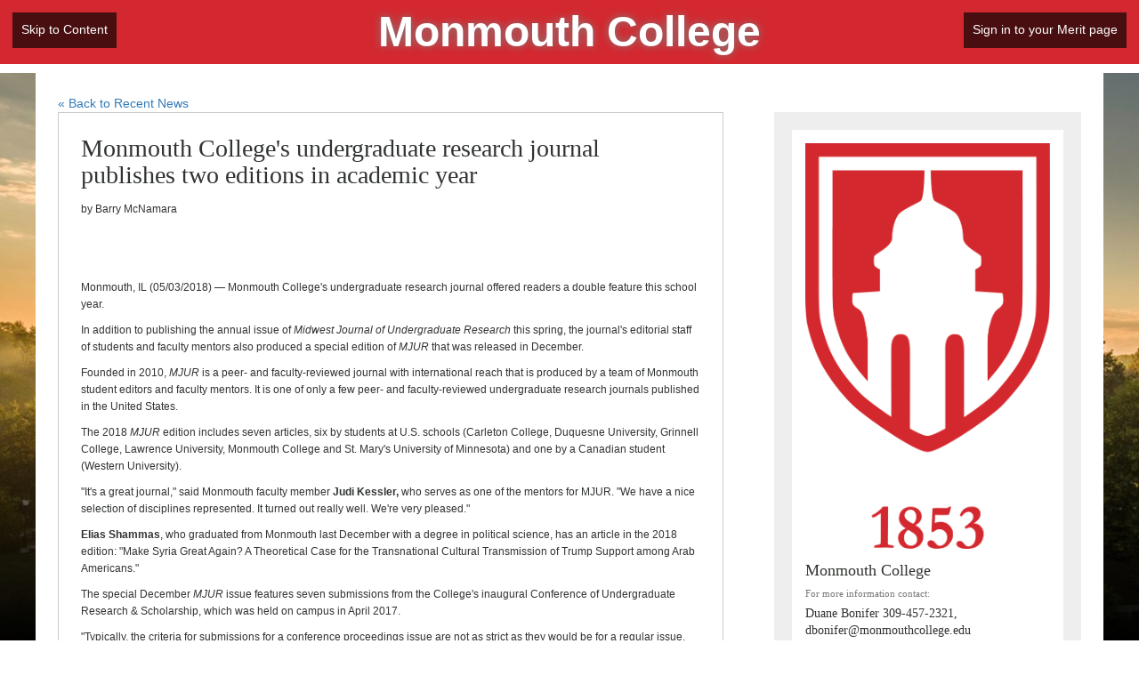

--- FILE ---
content_type: text/html; charset=utf-8
request_url: https://monmouthcollege.meritpages.com/news/monmouth-college-s-undergraduate-research-journal-publishes-two-editions-in-academic-year/3642
body_size: 6949
content:
<!DOCTYPE html>
<html lang="en" class="sticky-footer-page">
<head prefix="og: http://ogp.me/ns# fb: http://ogp.me/ns/fb#">
  <title>Monmouth College&#39;s undergraduate research journal publishes two editions in academic year</title>
  <meta http-equiv="Content-Type" content="text/html;charset=utf-8"/>
  <meta name="viewport" content="width=device-width, initial-scale=1">
    <meta property="og:title" content="Monmouth College&#39;s undergraduate research journal publishes two editions in academic year"></meta><meta property="og:url" content="https://monmouthcollege.meritpages.com/news/monmouth-college-s-undergraduate-research-journal-publishes-two-editions-in-academic-year/3642"></meta><meta property="og:type" content="article"></meta><meta property="og:description" content="Monmouth College&#39;s undergraduate research journal offered readers a double feature this school year.    In addition to publishing the annual issue of Midwest Journal of Undergraduate Research this spring, the journal&#39;s editorial staff of students and f..."></meta><meta property="og:image" content="https://meritpages.com/assets/m-badge-888a3ce099d7b2279379da40b5acc3bc2a6f8880c79813ffbe5a0a756d47ba5c.png"></meta><meta property="og:site_name" content="Merit Pages"></meta><meta name="twitter:card" content="summary"></meta><meta name="twitter:site" content="@Merit_pages"></meta>

  <meta property='fb:app_id' content='1582329802266342'/>
<meta property='fb:admins' content='100087360902437'/>
  <link rel="stylesheet" media="all" href="//fonts.googleapis.com/css?family=Open+Sans+Condensed:300,700|PT+Sans+Caption:400,700|PT+Sans+Narrow:400,700|Roboto:100,300,400,700|Lobster|Gloria+Hallelujah|Kalam:300,400,700" />
  <link rel="stylesheet" media="screen" href="/assets/me/index-f2765bde72c1b62c2994c07a043b37c97a7e7eb753523965ea8e0727e88947c1.css" />
</head>
<body class="bg-white">
  <div class="sticky-footer-page-content">
    
    <div class="text-center" style="background-color: #d3282f; position: relative;">
  <span class="school-heading-skip-to-content-nav hidden-xs">
    <nav class="navbar navbar-transparent">
      <ul class="nav">
        <li><a href="#content">Skip to Content</a></li>
      </ul>
    </nav>
  </span>
  <h1 style="margin-top:0px;padding-top:10px;padding-bottom:10px;">
    <span class="text-print school-heading-title text-inverse"><a title="Monmouth College" data-toggle="tooltip" class="link-unstyled" href="https://monmouthcollege.meritpages.com">Monmouth College</a></span>
  </h1>
  <span class="school-heading-login-nav hidden-xs">
    <nav class="navbar navbar-transparent">
      <ul class="nav">
          <li><a href="https://monmouthcollege.meritpages.com/login">Sign in to your Merit page</a></li>
      </ul>
    </nav>
  </span>
</div>

      <div class="cover-photo-background-lg">
        <div class="cover-photo media-underlay-wrapper"><div class="media-underlay-image"></div></div>
      </div>
    <div class="container">
      
<div id="newsroom" style="padding: 25px;">
  <div class="breadcrumbs">
    <a href="https://monmouthcollege.meritpages.com/news">&#171; Back to Recent News</a>
  </div>
  <div id="press-release">
  <h1>Monmouth College&#39;s undergraduate research journal publishes two editions in academic year</h1>
    <p class="byline">
      by Barry McNamara
    </p>
    <div class="fb-like-wrapper">
      
      <div id="fb-root"></div>
      <script>
          window.fbAsyncInit = function() {
              FB.init({status: true, cookie: true, xfbml: true});
          };
          (function() {
              var e = document.createElement('script'); e.async = true;
              e.src = document.location.protocol + '//connect.facebook.net/en_US/all.js';
              document.getElementById('fb-root').appendChild(e);
          }());
      </script>
      <script>
          FB.Event.subscribe(
            'edge.create',
            function(response) {
              recordOutboundLink('https://monmouthcollege.meritpages.com/news/monmouth-college-s-undergraduate-research-journal-publishes-two-editions-in-academic-year/3642', 'facebook', 'like');
            }
          );
      </script>
      <fb:like action="like"></fb:like>
    
      <div class="clearer"></div>
    </div>
  <p>Monmouth, IL (05/03/2018) &mdash; Monmouth College's undergraduate research journal offered readers a double feature this school year.</p>    <p>In addition to publishing the annual issue of <em>Midwest Journal of Undergraduate Research</em> this spring, the journal's editorial staff of students and faculty mentors also produced a special edition of <em>MJUR</em> that was released in December.</p>    <p>Founded in 2010, <em>MJUR</em> is a peer- and faculty-reviewed journal with international reach that is produced by a team of Monmouth student editors and faculty mentors. It is one of only a few peer- and faculty-reviewed undergraduate research journals published in the United States.</p>    <p>The 2018 <em>MJUR</em> edition includes seven articles, six by students at U.S. schools (Carleton College, Duquesne University, Grinnell College, Lawrence University, Monmouth College and St. Mary's University of Minnesota) and one by a Canadian student (Western University).</p>    <p>"It's a great journal," said Monmouth faculty member <strong>Judi Kessler,</strong> who serves as one of the mentors for MJUR. "We have a nice selection of disciplines represented. It turned out really well. We're very pleased."</p>    <p><strong>Elias Shammas</strong>, who graduated from Monmouth last December with a degree in political science, has an article in the 2018 edition: "Make Syria Great Again? A Theoretical Case for the Transnational Cultural Transmission of Trump Support among Arab Americans."</p>    <p>The special December <em>MJUR</em> issue features seven submissions from the College's inaugural Conference of Undergraduate Research &amp; Scholarship, which was held on campus in April 2017.</p>    <p>"Typically, the criteria for submissions for a conference proceedings issue are not as strict as they would be for a regular issue, but we were delighted by the quality of the submissions," said Kessler.</p>    <p>Kessler said the inaugural conference was a success, with about 70 visitors to campus joining two dozen Monmouth students and faculty. Pulitzer Prize-winning journalist and author Isabel Wilkerson gave the conference's keynote address. Monmouth's next Conference of Undergraduate Research &amp; Scholarship will be held in April 2019.</p>    <p>Kessler said a talented staff made the daunting task of producing two MJUR issues much easier.</p>    <p>"We've never put out two editions in one (academic) year," said Kessler. "We thought, 'Are we crazy?' But thanks to our outstanding student editors, we pulled it off."</p>    <p>I<strong>saac Willis '18 </strong>of Mackinaw, Ill., served as the coordinating editor for the latest edition of <em>MJUR</em>, while <strong>Daniel Hintzke '18</strong> of Monmouth was the operations editor. Kessler said that <strong>Amjad Karkout '18</strong> also played an important role.</p>    <p>"We really gave a lot of autonomy to our student editors, and they did a spectacular job," said Kessler. "Amjad was also invaluable. He's our genius in InDesign, so he made a massive contribution in formatting and design."</p>    <p>Karkout will graduate on May 13 but will remain at Monmouth an additional semester to help prepare for the 2019 conference.</p>    <p>Four Monmouth students who served as <em>MJUR</em> editors during the past year will be part of the 12-member editing team next year: <strong>Jamie Donahue</strong> <strong>'19</strong> of West Peoria, Ill., <strong>Logan Evans</strong> '<strong>21 </strong>of Glasford, Ill., <strong>Lily Lindner '20</strong> of Morton, Ill., and H<strong>adley Smithhisler '20</strong> of Valley City, N.D. Donahue will be operations editor for the 2019 edition, while <strong>Hunter Wollwert</strong> of Serena, Ill., will serve as coordinating editor.<br />   </p>  
    <h4>Media Attachments</h4>
      <div class="attachment-preview">
          <a class="fancybox.ajax js-achievement-gallery-activator" rel="achievement-gallery" href="https://s3.amazonaws.com/rm3.attachments.prod.readmedia.com/files/35987/original/IMG_3985hero.jpg?1525380363"><img src="https://s3.amazonaws.com/rm3.attachments.prod.readmedia.com/files/35987/inline/IMG_3985hero.jpg?1525380363" /></a>
        <label>IMG_3985hero.jpg</label>
        <p>Monmouth College seniors Amjad Karkout (left) and Isaac Willis hold the two editions of MJUR that were published during the academic year.  </p>
        <div class="clearer"></div>
      </div>
    <div class="clearer"></div>
    <div id="students" style="clear:both;">
      <hr/>
        <div class="grid-row grid-row-multi">
            <div class="col-4">
                <a class="link-unstyled student-link" title="Lily Lindner" href="https://meritpages.com/Lily-M-Lindner/3079781">
    <div class="panel">
      <div class="panel-body" style="min-height: 275px; max-height: 275px;">
        <div class="row text-center">
            <div class="student-photo-placeholder">LL</div>
        </div>
        <div class="row">
          <div class="h4 text-normal text-light text-oneline">Lily</div>
          <div class="h4 text-normal text-light text-oneline">Lindner</div>
        </div>
          <div class="row">
            <ul class="list-unstyled">
              <li class="text-capitalize text-oneline">English</li>
              <li class="text-capitalize text-oneline"></li>
              <li class="text-capitalize text-oneline"></li>
              <li>Class of 2020</li>
              <li class="text-oneline">Morton, Ill.</li>
            </ul>
          </div>
      </div>
    </div>
</a>
            </div>
            <div class="col-4">
                <a class="link-unstyled student-link" title="Jamie Donahue" href="https://meritpages.com/Jamie-L-Donahue/4512671">
    <div class="panel">
      <div class="panel-body" style="min-height: 275px; max-height: 275px;">
        <div class="row text-center">
            <div class="student-photo-placeholder">JD</div>
        </div>
        <div class="row">
          <div class="h4 text-normal text-light text-oneline">Jamie</div>
          <div class="h4 text-normal text-light text-oneline">Donahue</div>
        </div>
          <div class="row">
            <ul class="list-unstyled">
              <li class="text-capitalize text-oneline">psychology</li>
              <li class="text-capitalize text-oneline"></li>
              <li class="text-capitalize text-oneline"></li>
              <li>Class of 2019</li>
              <li class="text-oneline">Peoria, IL</li>
            </ul>
          </div>
      </div>
    </div>
</a>
            </div>
            <div class="col-4">
                <a class="link-unstyled student-link" title="Logan Evans" href="https://meritpages.com/loganevans">
    <div class="panel">
      <div class="panel-body" style="min-height: 275px; max-height: 275px;">
        <div class="row text-center">
            <div class="student-photo-placeholder">LE</div>
        </div>
        <div class="row">
          <div class="h4 text-normal text-light text-oneline">Logan</div>
          <div class="h4 text-normal text-light text-oneline">Evans</div>
        </div>
          <div class="row">
            <ul class="list-unstyled">
              <li class="text-capitalize text-oneline">biochemistry</li>
              <li class="text-capitalize text-oneline"></li>
              <li class="text-capitalize text-oneline"></li>
              <li>Class of 2022</li>
              <li class="text-oneline">Glasford, Ill.</li>
            </ul>
          </div>
      </div>
    </div>
</a>
            </div>
        </div>
        <div class="grid-row grid-row-multi">
            <div class="col-4">
                <a class="link-unstyled student-link" title="Daniel Hintzke" href="https://meritpages.com/Daniel-C-Hintzke/4512809">
    <div class="panel">
      <div class="panel-body" style="min-height: 275px; max-height: 275px;">
        <div class="row text-center">
            <div class="student-photo-placeholder">DH</div>
        </div>
        <div class="row">
          <div class="h4 text-normal text-light text-oneline">Daniel</div>
          <div class="h4 text-normal text-light text-oneline">Hintzke</div>
        </div>
          <div class="row">
            <ul class="list-unstyled">
              <li class="text-capitalize text-oneline">undeclared</li>
              <li class="text-capitalize text-oneline"></li>
              <li class="text-capitalize text-oneline"></li>
              <li>Class of 2022</li>
              <li class="text-oneline">Monmouth, IL</li>
            </ul>
          </div>
      </div>
    </div>
</a>
            </div>
            <div class="col-4">
                <a class="link-unstyled student-link" title="Amjad Karkout" href="https://meritpages.com/amjadkarkout">
    <div class="panel">
      <div class="panel-body" style="min-height: 275px; max-height: 275px;">
        <div class="row text-center">
            <img class="media-circle media-w-120" alt="Amjad Karkout" src="https://s3.amazonaws.com/rm3.photos.prod.readmedia.com/students/4512874/medium/photo?1525380762" />
        </div>
        <div class="row">
          <div class="h4 text-normal text-light text-oneline">Amjad</div>
          <div class="h4 text-normal text-light text-oneline">Karkout</div>
        </div>
          <div class="row">
            <ul class="list-unstyled">
              <li class="text-capitalize text-oneline">political science</li>
              <li class="text-capitalize text-oneline"></li>
              <li class="text-capitalize text-oneline"></li>
              <li>Class of 2018</li>
              <li class="text-oneline">Monmouth, IL</li>
            </ul>
          </div>
      </div>
    </div>
</a>
            </div>
            <div class="col-4">
                <a class="link-unstyled student-link" title="Hadley Smithhisler" href="https://meritpages.com/Hadley-A-Smithhisler/4513176">
    <div class="panel">
      <div class="panel-body" style="min-height: 275px; max-height: 275px;">
        <div class="row text-center">
            <div class="student-photo-placeholder">HS</div>
        </div>
        <div class="row">
          <div class="h4 text-normal text-light text-oneline">Hadley</div>
          <div class="h4 text-normal text-light text-oneline">Smithhisler</div>
        </div>
          <div class="row">
            <ul class="list-unstyled">
              <li class="text-capitalize text-oneline">history and French</li>
              <li class="text-capitalize text-oneline"></li>
              <li class="text-capitalize text-oneline"></li>
              <li>Class of 2020</li>
              <li class="text-oneline">Valley City, N.D.</li>
            </ul>
          </div>
      </div>
    </div>
</a>
            </div>
        </div>
        <div class="grid-row grid-row-multi">
            <div class="col-4">
                <a class="link-unstyled student-link" title="Isaac Willis" href="https://meritpages.com/Isaac-W-Willis/4513295">
    <div class="panel">
      <div class="panel-body" style="min-height: 275px; max-height: 275px;">
        <div class="row text-center">
            <div class="student-photo-placeholder">IW</div>
        </div>
        <div class="row">
          <div class="h4 text-normal text-light text-oneline">Isaac</div>
          <div class="h4 text-normal text-light text-oneline">Willis</div>
        </div>
          <div class="row">
            <ul class="list-unstyled">
              <li class="text-capitalize text-oneline">English and philosophy</li>
              <li class="text-capitalize text-oneline"></li>
              <li class="text-capitalize text-oneline"></li>
              <li>Class of 2018</li>
              <li class="text-oneline">Mackinaw, Ill.</li>
            </ul>
          </div>
      </div>
    </div>
</a>
            </div>
            <div class="col-4">
                <a class="link-unstyled student-link" title="Hunter Wollwert" href="https://meritpages.com/Hunter-L-Wollwert/4513304">
    <div class="panel">
      <div class="panel-body" style="min-height: 275px; max-height: 275px;">
        <div class="row text-center">
            <div class="student-photo-placeholder">HW</div>
        </div>
        <div class="row">
          <div class="h4 text-normal text-light text-oneline">Hunter</div>
          <div class="h4 text-normal text-light text-oneline">Wollwert</div>
        </div>
          <div class="row">
            <ul class="list-unstyled">
              <li class="text-capitalize text-oneline">English and Spanish</li>
              <li class="text-capitalize text-oneline"></li>
              <li class="text-capitalize text-oneline"></li>
              <li>Class of 2019</li>
              <li class="text-oneline">Serena, IL</li>
            </ul>
          </div>
      </div>
    </div>
</a>
            </div>
        </div>
    </div>
</div>

  <div id="press-release-sidebar">
    <div class="contact-card">
  <img style="width: 100%;" src="https://s3.amazonaws.com/rm3.photos.prod.readmedia.com/schools/3221/original/mc-crest-1853-red.png?1524507792" />
  <h1>Monmouth College</h1>
  <cite>
    <label>For more information contact:</label>
    Duane Bonifer 309-457-2321, dbonifer@monmouthcollege.edu
  </cite>
  <div class="clearer"></div>
</div>

    <h1>Share this Story</h1>
<ul id="oldskool-tools">
    <li id="tool-print">
      <a onclick="recordOutboundLink(&#39;https://monmouthcollege.meritpages.com/news/monmouth-college-s-undergraduate-research-journal-publishes-two-editions-in-academic-year/3642&#39;, &#39;press_release&#39;, &#39;print&#39;)" target="_blank" href="https://monmouthcollege.meritpages.com/news/monmouth-college-s-undergraduate-research-journal-publishes-two-editions-in-academic-year/3642/print">Print</a>
    </li>
    <li id="tool-email">
      <a href="mailto:your@email.com?subject=Monmouth%20College%27s%20undergraduate%20research%20journal%20publishes%20two%20editions%20in%20academic%20year&body=https%3A%2F%2Fmonmouthcollege.meritpages.com%2Fnews%2Fmonmouth-college-s-undergraduate-research-journal-publishes-two-editions-in-academic-year%2F3642" id="emailLink" onclick="recordOutboundLink(&#39;https://monmouthcollege.meritpages.com/news/monmouth-college-s-undergraduate-research-journal-publishes-two-editions-in-academic-year/3642&#39;, &#39;press_release&#39;, &#39;email&#39;)">Email</a>
    </li>
</ul>
<ul id="social-bookmarks">  <li><a href="https://twitter.com/intent/tweet?url=https%3A%2F%2Fmonmouthcollege.meritpages.com%2Fnews%2Fmonmouth-college-s-undergraduate-research-journal-publishes-two-editions-in-academic-year%2F3642&text='Monmouth%20College%27s%20undergraduate%20research%20journal%20publishes%20two%20editions%20in%20academic%20year'" onClick="recordOutboundLink('https://monmouthcollege.meritpages.com/news/monmouth-college-s-undergraduate-research-journal-publishes-two-editions-in-academic-year/3642', 'press_release', 'twitter.com')" title="Post to Twitter" target='_blank'><img border="0" src="/assets/me/ico-twitter-d46f044bf1e6b6e9d4fd106574a12cfc4612c5059bfa7d9219790229dfb17f14.gif" /></a></li>  <li><script>function fbs_click() {u=location.href.replace(/\?.*/,'');t=document.title;window.open('http://www.facebook.com/sharer.php?u='+encodeURIComponent(u)+'&t='+encodeURIComponent(t),'sharer','toolbar=0,status=0,width=626,height=436');return false;}</script><a href="http://www.facebook.com/share.php?u=https%3A%2F%2Fmonmouthcollege.meritpages.com%2Fnews%2Fmonmouth-college-s-undergraduate-research-journal-publishes-two-editions-in-academic-year%2F3642" onclick="recordOutboundLink('https://monmouthcollege.meritpages.com/news/monmouth-college-s-undergraduate-research-journal-publishes-two-editions-in-academic-year/3642', 'press_release', 'facebook.com');return fbs_click()" target="_blank" title="Post to Facebook"><img border="0" src="/assets/me/ico-facebook-f9c60fb4ac782063468aa5a807d5a76448fe22a88e6611549ccd6b9fb36de987.gif" /></a></li>  <li><a href="https://www.linkedin.com/sharing/share-offsite/?url=https%3A%2F%2Fmonmouthcollege.meritpages.com%2Fnews%2Fmonmouth-college-s-undergraduate-research-journal-publishes-two-editions-in-academic-year%2F3642" title="Post to LinkedIn" onclick="recordOutboundLink('https://monmouthcollege.meritpages.com/news/monmouth-college-s-undergraduate-research-journal-publishes-two-editions-in-academic-year/3642', 'press_release', 'linkedin.com')" target="_blank"><img border="0" src="/assets/me/ico-linkedin-33d7242a33ff0fb5181b52407443fee6c0130a817386b8872a9bb4ddcc952da7.gif" /></a></li></ul>

      <hr/>
  <h1>Recent News</h1>
  <ul id="recent-news">
      <li>
        <a href="https://monmouthcollege.meritpages.com/news/zay-brown-named-to-d3hoops-team-of-the-week/56859">Zay Brown Named to D3hoops Team of the Week</a>
      </li>
      <li>
        <a href="https://monmouthcollege.meritpages.com/news/scots-compete-at-bumble-rumble-on-saturday/56836">Scots Compete at Bumble Rumble on Saturday</a>
      </li>
      <li>
        <a href="https://monmouthcollege.meritpages.com/news/scots-held-to-26-points-in-loss-at-lawrence/56835">Scots Held to 26 Points in Loss at Lawrence</a>
      </li>
      <li>
        <a href="https://monmouthcollege.meritpages.com/news/brown-scores-28-as-scots-rally-past-lawrence/56834">Brown Scores 28 as Scots Rally Past Lawrence</a>
      </li>
      <li>
        <a href="https://monmouthcollege.meritpages.com/news/swim-teams-sweep-north-central-on-saturday/56833">Swim Teams Sweep North Central on Saturday</a>
      </li>
      <li>
        <a href="https://monmouthcollege.meritpages.com/news/swim-teams-fall-at-beloit-on-friday-night/56832">Swim Teams Fall at Beloit on Friday Night</a>
      </li>
      <li>
        <a href="https://monmouthcollege.meritpages.com/news/monmouth-college-hosting-art-exhibit-originally-scheduled-for-buchanan-center/56784">Monmouth College hosting art exhibit originally scheduled for Buchanan Center</a>
      </li>
      <li>
        <a href="https://monmouthcollege.meritpages.com/news/three-in-double-figures-but-scots-fall-on-tuesday/56768">Three in Double Figures but Scots Fall on Tuesday</a>
      </li>
      <li>
        <a href="https://monmouthcollege.meritpages.com/news/brown-scores-career-high-34-as-scots-beat-grinnell/56767">Brown Scores Career High 34 as Scots Beat Grinnell</a>
      </li>
      <li>
        <a href="https://monmouthcollege.meritpages.com/news/stewart--foster-win-mwc-performer-of-the-week-awards-for-swimming/56759">Stewart, Foster Win MWC Performer of the Week Awards for Swimming</a>
      </li>
  </ul>
  <a href="https://monmouthcollege.meritpages.com/news">&hellip; View all recent news</a>

  </div>
  <div class="clearer"></div>
</div>

    </div>
  </div>
  <div class="bg-black sticky-footer h5 text-normal">
  <div class="vertical-align-wrapper">
    <div class="content vertical-align-middle text-extra-muted text-center">
      Copyright &copy; 2026 <a href="https://www.meritpages.com">Merit Pages, Inc.</a>
      &bull; All Rights Reserved.
      &bull; <a href="https://www.meritpages.com/terms-of-service">Terms of Service</a>
      &bull; <a href="https://www.meritpages.com/privacy-policy">Privacy Policy</a>
      &bull; <a href="/opt_out_request">Opt Out</a>
    </div>
  </div>
</div>

  <script src="/assets/me/libs-8451d77e90c700d0d758750996c8689c414ed866b0e4e4e3ee307a9c04d58abf.js"></script>
  <script src="/assets/me/application-2edbaab87e289d2cc2e23a860aab408d6d7c67fab5363230fcc965351393a155.js"></script>
  <script>
    $(function () {
        $(".cover-photo").backstretch({ url: "https://s3.amazonaws.com/rm3.backgrounds.prod.readmedia.com/brandings/41575/desktop/Background.jpg?2018", alt: '' });
    });
  </script>
        <script>
        $(function () {
          $(".js-achievement-gallery-activator").fancybox({
            type: "image",
            openEffect: 'none',
            closeEffect: 'none',
            nextEffect: 'none',
            prevEffect: 'none',
            margin: [20, 60, 20, 60],
            padding: 10,
            closeBtn: false,
            helpers : {
                title : {
                    type: 'inside',
                    position : 'bottom'
                }
            }
          });
        });
      </script>

  <script>
  (
    function(i,s,o,g,r,a,m) {
      i['GoogleAnalyticsObject'] = r;
      i[r] = i[r] || function() {
        (i[r].q = i[r].q || []).push(arguments)
      },
      i[r].l  = 1 * new Date();
      a       = s.createElement(o),
      m       = s.getElementsByTagName(o)[0];
      a.async = 1;
      a.src   = g;
      m.parentNode.insertBefore(a, m)
    }
  )
  (window, document, 'script', '//www.google-analytics.com/analytics.js', 'ga');

  ga('create', 'UA-1734526-30', 'auto');
  ga('send',
     'event',
     { eventCategory: 'manual_page_view_category',
       eventAction:   'page_view',
       eventLabel:    'manual_page_view_label'});
</script>

</body>
</html>


--- FILE ---
content_type: text/plain
request_url: https://www.google-analytics.com/j/collect?v=1&_v=j102&a=1345570681&t=event&_s=1&dl=https%3A%2F%2Fmonmouthcollege.meritpages.com%2Fnews%2Fmonmouth-college-s-undergraduate-research-journal-publishes-two-editions-in-academic-year%2F3642&ul=en-us%40posix&dt=Monmouth%20College%27s%20undergraduate%20research%20journal%20publishes%20two%20editions%20in%20academic%20year&sr=1280x720&vp=1280x720&ec=manual_page_view_category&ea=page_view&el=manual_page_view_label&_u=IEBAAEABAAAAACAAI~&jid=1077854873&gjid=707964276&cid=945005858.1768953805&tid=UA-1734526-30&_gid=1422756842.1768953805&_r=1&_slc=1&z=1305831320
body_size: -455
content:
2,cG-CWEM3R6K0T

--- FILE ---
content_type: application/x-javascript
request_url: https://monmouthcollege.meritpages.com/assets/me/application-2edbaab87e289d2cc2e23a860aab408d6d7c67fab5363230fcc965351393a155.js
body_size: 7208
content:
function setUnfollowButtons(){$(".unfollow").unbind("click").click(function(e){e.preventDefault();var t=$(this).parent().parent();if(t.addClass("highlight"),confirm("Are you sure?")){var a=this.attributes.href.value.match(/\d+/)[0];null==window.location.pathname.match(/followers\/\d+\/followings/)?(t.removeClass("highlight"),t.find(".button-panel").load("/unfollow/"+a,function(){setFollowButtons()})):$.get("/unfollow/"+a,function(){t.fadeOut()})}else t.removeClass("highlight")})}function setFollowButtons(){window.location.pathname.match(/followers\/\d+/)&&$(".follow").unbind("click").click(function(e){e.preventDefault();var t=$(this).parent(),a=this.attributes.href.value;t.load(a,"",function(){$("form.follow-form").submit(function(e){e.preventDefault();var a=$(this),n=a.attr("action"),i=a.serializeArray();t.html('<img src="/assets/app/ajax-loader-trans.gif" class="loader">'),t.load(n,i,function(){setUnfollowButtons()})})})})}function setBlockButtons(){$(".btn.block").unbind("click").click(function(e){e.preventDefault();var t=$(this),a=this.attributes.href.value;$.get(a,function(e){t.replaceWith(e),setBlockButtons()})})}function setUpdateHover(){$(".update-item").hover(function(){$(this).find(".social-toolbar").show()},function(){$(this).find(".social-toolbar").hide()})}function setSurveyStartButton(){$(".btn.survey-start").unbind("click").click(function(e){e.preventDefault(),$("#grad-survey-form-activator").trigger("click"),startSurvey()})}function startSurvey(){$("#grad-survey-error").hide();for(var e=$(".grad-survey"),t=1;t<e.length;t++)$(e[t]).addClass("hidden");$(".grad-survey-question").unbind("click").click(_.debounce(function(t){var a=$(this).parent().data("question"),n=$(this).data("next-question"),i=$(this).data("last-question")||"no",r=$("input[name*=grad_survey]").serialize()+"&"+$("textarea[name*=grad_survey]").serialize();r+="&question="+a,r+="&last_question="+i,$.ajax({type:"POST",url:"/students/grad_survey",data:r,success:function(){$("#grad-survey-error").hide(),$("#grad-survey-progressbar").css("width",n/e.length*100+"%"),0==n?($.fancybox.close(),$("#grad-survey-form").hide(),$("#grad-survey-banner").hide()):1==n&&($("input[name*=grad_survey]").not(":button, :submit, :reset, :radio").val(""),$("input[name*=grad_survey]").not(":button, :submit, :reset").removeAttr("checked").removeAttr("selected")),$("#grad-survey-form").find("[data-question='"+a+"']").hide(),$("#grad-survey-form").find("[data-question='"+n+"']").show(),$.fancybox.update()},error:function(){$("#grad-survey-error").show(),$.fancybox.update()}})},800,{leading:!0,trailing:!1}))}function getCookie(e){var t=document.cookie.split(";"),a,n;for(e+="=",a=0;a<t.length;a+=1){for(n=t[a];" "===n.charAt(0);)n=n.substring(1,n.length);if(0===n.indexOf(e))return n.substring(e.length,n.length)}return null}function activateSearch(e){var t=jQuery("#"+e);t.removeClass("inactive"),t.val("")}function deactivateSearch(e,t){var a=jQuery("#"+e);""!==a.val()&&a.val()!==t||(a.addClass("inactive"),a.val(t))}function openAttachmentWindow(e,t,a){var n,i,r,o,s;return t===undefined&&(t=.25),a===undefined&&(a=.25),a>1?n="height="+t+",width="+a+(s=",resizable=no,scrollbars=no"):(i=document.viewport.getWidth(),i-=a*i,r=document.viewport.getHeight(),n="height="+(r-=t*r)+",width="+i+(s=",resizable=yes,scrollbars=yes")),o=this.window.open(e,"win",n),!1}function highlightStory(e){$("news_"+e).addClassName("highlighted")}function unhighlightStory(e){$("news_"+e).removeClassName("highlighted")}function selectStory(e){window.location=$("link_"+e).href}function recordOutboundLink(e,t,a){try{ga("send","event",{eventCategory:t,eventAction:a,eventLabel:e})}catch(n){console.log("ERROR: Encountered an error trying to record a Google Analytics event: "+n)}}function addKeyupListener(){elements=document.getElementsByClassName("panel-hover");for(var e=0;e<elements.length;e++)elem=elements[e],elem.addEventListener("keyup",function(e){13==e.keyCode&&(e.preventDefault(),e.target.click())})}!function(e){"use strict";function t(t,a){this.itemsArray=[],this.$element=e(t),this.$element.hide(),this.isSelect="SELECT"===t.tagName,this.multiple=this.isSelect&&t.hasAttribute("multiple"),this.objectItems=a&&a.itemValue,this.placeholderText=t.hasAttribute("placeholder")?this.$element.attr("placeholder"):"",this.inputSize=Math.max(1,this.placeholderText.length),this.$container=e('<div class="bootstrap-tagsinput"></div>'),this.$input=e('<input type="text" placeholder="'+this.placeholderText+'"/>').appendTo(this.$container),this.$element.after(this.$container);var n=(this.inputSize<3?3:this.inputSize)+"em";this.$input.get(0).style.cssText="width: "+n+" !important;",this.build(a)}function a(e,t){if("function"!=typeof e[t]){var a=e[t];e[t]=function(e){return e[a]}}}function n(e,t){if("function"!=typeof e[t]){var a=e[t];e[t]=function(){return a}}}function i(e){return e?l.text(e).html():""}function r(e){var t=0;if(document.selection){e.focus();var a=document.selection.createRange();a.moveStart("character",-e.value.length),t=a.text.length}else(e.selectionStart||"0"==e.selectionStart)&&(t=e.selectionStart);return t}function o(t,a){var n=!1;return e.each(a,function(e,a){if("number"==typeof a&&t.which===a)return n=!0,!1;if(t.which===a.which){var i=!a.hasOwnProperty("altKey")||t.altKey===a.altKey,r=!a.hasOwnProperty("shiftKey")||t.shiftKey===a.shiftKey,o=!a.hasOwnProperty("ctrlKey")||t.ctrlKey===a.ctrlKey;if(i&&r&&o)return n=!0,!1}}),n}var s={tagClass:function(e){return"label label-info"},itemValue:function(e){return e?e.toString():e},itemText:function(e){return this.itemValue(e)},freeInput:!0,addOnBlur:!0,maxTags:undefined,maxChars:undefined,confirmKeys:[13,44],onTagExists:function(e,t){t.hide().fadeIn()},trimValue:!1,allowDuplicates:!1};t.prototype={constructor:t,add:function(t,a){var n=this;if(!(n.options.maxTags&&n.itemsArray.length>=n.options.maxTags)&&(!1===t||t)){if("string"==typeof t&&n.options.trimValue&&(t=e.trim(t)),"object"==typeof t&&!n.objectItems)throw"Can't add objects when itemValue option is not set";if(!t.toString().match(/^\s*$/)){if(n.isSelect&&!n.multiple&&n.itemsArray.length>0&&n.remove(n.itemsArray[0]),"string"==typeof t&&"INPUT"===this.$element[0].tagName){var r=t.split(",");if(r.length>1){for(var o=0;o<r.length;o++)this.add(r[o],!0);return void(a||n.pushVal())}}var s=n.options.itemValue(t),l=n.options.itemText(t),c=n.options.tagClass(t),u=e.grep(n.itemsArray,function(e){return n.options.itemValue(e)===s})[0];if(!u||n.options.allowDuplicates){if(!(n.items().toString().length+t.length+1>n.options.maxInputLength)){var d=e.Event("beforeItemAdd",{item:t,cancel:!1});if(n.$element.trigger(d),!d.cancel){n.itemsArray.push(t);var g=e('<span class="tag '+i(c)+'">'+i(l)+'<span data-role="remove"></span></span>');if(g.data("item",t),n.findInputWrapper().before(g),g.after(" "),n.isSelect&&!e('option[value="'+encodeURIComponent(s)+'"]',n.$element)[0]){var p=e("<option selected>"+i(l)+"</option>");p.data("item",t),p.attr("value",s),n.$element.append(p)}a||n.pushVal(),n.options.maxTags!==n.itemsArray.length&&n.items().toString().length!==n.options.maxInputLength||n.$container.addClass("bootstrap-tagsinput-max"),n.$element.trigger(e.Event("itemAdded",{item:t}))}}}else if(n.options.onTagExists){var h=e(".tag",n.$container).filter(function(){return e(this).data("item")===u});n.options.onTagExists(t,h)}}}},remove:function(t,a){var n=this;if(n.objectItems&&(t=(t="object"==typeof t?e.grep(n.itemsArray,function(e){return n.options.itemValue(e)==n.options.itemValue(t)}):e.grep(n.itemsArray,function(e){return n.options.itemValue(e)==t}))[t.length-1]),t){var i=e.Event("beforeItemRemove",{item:t,cancel:!1});if(n.$element.trigger(i),i.cancel)return;e(".tag",n.$container).filter(function(){return e(this).data("item")===t}).remove(),e("option",n.$element).filter(function(){return e(this).data("item")===t}).remove(),-1!==e.inArray(t,n.itemsArray)&&n.itemsArray.splice(e.inArray(t,n.itemsArray),1)}a||n.pushVal(),n.options.maxTags>n.itemsArray.length&&n.$container.removeClass("bootstrap-tagsinput-max"),n.$element.trigger(e.Event("itemRemoved",{item:t}))},removeAll:function(){var t=this;for(e(".tag",t.$container).remove(),e("option",t.$element).remove();t.itemsArray.length>0;)t.itemsArray.pop();t.pushVal()},refresh:function(){var t=this;e(".tag",t.$container).each(function(){var a=e(this),n=a.data("item"),r=t.options.itemValue(n),o=t.options.itemText(n),s=t.options.tagClass(n),l;(a.attr("class",null),a.addClass("tag "+i(s)),a.contents().filter(function(){return 3==this.nodeType})[0].nodeValue=i(o),t.isSelect)&&e("option",t.$element).filter(function(){return e(this).data("item")===n}).attr("value",r)})},items:function(){return this.itemsArray},pushVal:function(){var t=this,a=e.map(t.items(),function(e){return t.options.itemValue(e).toString()});t.$element.val(a,!0).trigger("change")},build:function(t){var i=this;if(i.options=e.extend({},s,t),i.objectItems&&(i.options.freeInput=!1),a(i.options,"itemValue"),a(i.options,"itemText"),n(i.options,"tagClass"),i.options.typeahead){var l=i.options.typeahead||{};n(l,"source"),i.$input.typeahead(e.extend({},l,{source:function(t,a){function n(e){for(var t=[],n=0;n<e.length;n++){var o=i.options.itemText(e[n]);r[o]=e[n],t.push(o)}a(t)}this.map={};var r=this.map,o=l.source(t);e.isFunction(o.success)?o.success(n):e.isFunction(o.then)?o.then(n):e.when(o).then(n)},updater:function(e){i.add(this.map[e])},matcher:function(e){return-1!==e.toLowerCase().indexOf(this.query.trim().toLowerCase())},sorter:function(e){return e.sort()},highlighter:function(e){var t=new RegExp("("+this.query+")","gi");return e.replace(t,"<strong>$1</strong>")}}))}if(i.options.typeaheadjs){var c=i.options.typeaheadjs||{};i.$input.typeahead(null,c).on("typeahead:selected",e.proxy(function(e,t){c.valueKey?i.add(t[c.valueKey]):i.add(t),i.$input.typeahead("val","")},i))}i.$container.on("click",e.proxy(function(e){i.$element.attr("disabled")||i.$input.removeAttr("disabled"),i.$input.focus()},i)),i.options.addOnBlur&&i.options.freeInput&&i.$input.on("focusout",e.proxy(function(t){0===e(".typeahead, .twitter-typeahead",i.$container).length&&(i.add(i.$input.val()),i.$input.val(""))},i)),i.$container.on("keydown","input",e.proxy(function(t){var a=e(t.target),n=i.findInputWrapper();if(i.$element.attr("disabled"))i.$input.attr("disabled","disabled");else{switch(t.which){case 8:if(0===r(a[0])){var o=n.prev();o&&i.remove(o.data("item"))}break;case 46:if(0===r(a[0])){var s=n.next();s&&i.remove(s.data("item"))}break;case 37:var l=n.prev();0===a.val().length&&l[0]&&(l.before(n),a.focus());break;case 39:var c=n.next();0===a.val().length&&c[0]&&(c.after(n),a.focus())}var u=a.val().length,d,g=u+Math.ceil(u/5)+1;a.attr("size",Math.max(this.inputSize,a.val().length))}},i)),i.$container.on("keypress","input",e.proxy(function(t){var a=e(t.target);if(i.$element.attr("disabled"))i.$input.attr("disabled","disabled");else{var n=a.val(),r=i.options.maxChars&&n.length>=i.options.maxChars;i.options.freeInput&&(o(t,i.options.confirmKeys)||r)&&(i.add(r?n.substr(0,i.options.maxChars):n),a.val(""),t.preventDefault());var s=a.val().length,l,c=s+Math.ceil(s/5)+1;a.attr("size",Math.max(this.inputSize,a.val().length))}},i)),i.$container.on("click","[data-role=remove]",e.proxy(function(t){i.$element.attr("disabled")||i.remove(e(t.target).closest(".tag").data("item"))},i)),i.options.itemValue===s.itemValue&&("INPUT"===i.$element[0].tagName?i.add(i.$element.val()):e("option",i.$element).each(function(){i.add(e(this).attr("value"),!0)}))},destroy:function(){var e=this;e.$container.off("keypress","input"),e.$container.off("click","[role=remove]"),e.$container.remove(),e.$element.removeData("tagsinput"),e.$element.show()},focus:function(){this.$input.focus()},input:function(){return this.$input},findInputWrapper:function(){for(var t=this.$input[0],a=this.$container[0];t&&t.parentNode!==a;)t=t.parentNode;return e(t)}},e.fn.tagsinput=function(a,n){var i=[];return this.each(function(){var r=e(this).data("tagsinput");if(r)if(a||n){if(r[a]!==undefined){var o=r[a](n);o!==undefined&&i.push(o)}}else i.push(r);else r=new t(this,a),e(this).data("tagsinput",r),i.push(r),"SELECT"===this.tagName&&e("option",e(this)).attr("selected","selected"),e(this).val(e(this).val())}),"string"==typeof a?i.length>1?i:i[0]:i},e.fn.tagsinput.Constructor=t;var l=e("<div />");e(function(){e("input[data-role=tagsinput], select[multiple][data-role=tagsinput]").tagsinput()})}(window.jQuery),window.Merit=window.Merit||{ONE_SECOND:1e3,ready:function(){$.isFunction($.fn.popover)&&$("[data-toggle~=popover]").popover({content:function(){var e=$(this).data("content-target");return $(e).html()}}),$("body").tooltip({items:"[data-toggle~=tooltip]",show:{delay:0},position:{my:"center top",at:"center bottom+10",using:function(e,t){$(this).css(e),$("<div>").addClass("feedback.vertical").addClass("feedback.horizontal").appendTo(this)}}}),$("[data-hide]").on("click",function(){$(this).closest("."+$(this).data("hide")).addClass("hidden")})},ctrl:function(){return $("body").data("controller")},action:function(){return $("body").data("action")},isRoute:function(e){var t=e.split("/");return t[0]===Merit.ctrl()&&t[1]===Merit.action()}},$(document).ready(Merit.ready),Merit.MeCertificates={init:function(){"certificates"!==Merit.ctrl()||"show"!==Merit.action()&&"show_public"!==Merit.action()||this.run()},run:function(){function e(e){const t=e.dataset.shareUrl,a=e.dataset.shareType,n=e.dataset.shareChannel;recordOutboundLink(t,a,n)}const t=2,a=1,n=93,i=121,r=document.querySelectorAll("a[data-share-url]");r.forEach(t=>{t.onclick=function(){e(t)},t.onauxclick=function(a){e(t)},t.onkeydown=function(a){(a.keyCode==n||a.shiftKey&&a.keyCode==i)&&e(t)}});const o=document.getElementById("share_button_print");o.onclick=function(){e(o),window.print()},o.onauxclick=function(n){n.which==t&&n.button==a&&(e(o),window.print())};const s=document.getElementById("copy");s.onclick=function(){const t=document.getElementById("alt_public_url");t.select(),t.setSelectionRange(0,99999),document.execCommand("copy"),e(s)}}},$(function(){Merit.MeCertificates.init()}),$(function(){setUnfollowButtons(),setBlockButtons(),setUpdateHover()}),$(function(){setSurveyStartButton();var e=[{label:"Agriculture, Forestry, Fishing and Hunting (NAICS 11)",category:"Natural Resources and Mining"},{label:"Crop Production (NAICS 111)",category:"Natural Resources and Mining"},{label:"Animal Production (NAICS 112)",category:"Natural Resources and Mining"},{label:"Forestry and Logging (NAICS 113)",category:"Natural Resources and Mining"},{label:"Fishing, Hunting and Trapping (NAICS 114)",category:"Natural Resources and Mining"},{label:"Support Activities for Agriculture and Forestry (NAICS 115)",category:"Natural Resources and Mining"},{label:"Mining, Quarrying, and Oil and Gas Extraction (NAICS 21)",category:"Natural Resources and Mining"},{label:"Oil and Gas Extraction (NAICS 211)",category:"Natural Resources and Mining"},{label:"Mining (except Oil and Gas) (NAICS 212)",category:"Natural Resources and Mining"},{label:"Support Activities for Mining (NAICS 213)",category:"Natural Resources and Mining"},{label:"Construction (NAICS 23)",category:"Construction"},{label:"Construction of Buildings (NAICS 236)",category:"Construction"},{label:"Heavy and Civil Engineering Construction (NAICS 237)",category:"Construction"},{label:"Specialty Trade Contractors (NAICS 238)",category:"Construction"},{label:"Manufacturing (NAICS 31-33)",category:"Manufacturing"},{label:"Food Manufacturing (NAICS 311)",category:"Manufacturing"},{label:"Beverage and Tobacco Product Manufacturing (NAICS 312)",category:"Manufacturing"},{label:"Textile Mills (NAICS 313)",category:"Manufacturing"},{label:"Textile Product Mills (NAICS 314)",category:"Manufacturing"},{label:"Apparel Manufacturing (NAICS 315)",category:"Manufacturing"},{label:"Leather and Allied Product Manufacturing (NAICS 316)",category:"Manufacturing"},{label:"Wood Product Manufacturing (NAICS 321)",category:"Manufacturing"},{label:"Paper Manufacturing (NAICS 322)",category:"Manufacturing"},{label:"Printing and Related Support Activities (NAICS 323)",category:"Manufacturing"},{label:"Petroleum and Coal Products Manufacturing (NAICS 324)",category:"Manufacturing"},{label:"Chemical Manufacturing (NAICS 325)",category:"Manufacturing"},{label:"Plastics and Rubber Products Manufacturing (NAICS 326)",category:"Manufacturing"},{label:"Nonmetallic Mineral Product Manufacturing (NAICS 327)",category:"Manufacturing"},{label:"Primary Metal Manufacturing (NAICS 331)",category:"Manufacturing"},{label:"Fabricated Metal Product Manufacturing (NAICS 332)",category:"Manufacturing"},{label:"Machinery Manufacturing (NAICS 333)",category:"Manufacturing"},{label:"Computer and Electronic Product Manufacturing (NAICS 334)",category:"Manufacturing"},{label:"Electrical Equipment, Appliance, and Component Manufacturing (NAICS 335)",category:"Manufacturing"},{label:"Transportation Equipment Manufacturing (NAICS 336)",category:"Manufacturing"},{label:"Furniture and Related Product Manufacturing (NAICS 337)",category:"Manufacturing"},{label:"Miscellaneous Manufacturing (NAICS 339)",category:"Manufacturing"},{label:"Merchant Wholesalers, Durable Goods (NAICS 423)",category:"Wholesale Trade"},{label:"Merchant Wholesalers, Nondurable Goods (NAICS 424)",category:"Wholesale Trade"},{label:"Wholesale Electronic Markets and Agents and Brokers (NAICS 425)",category:"Wholesale Trade"},{label:"Motor Vehicle and Parts Dealers (NAICS 441)",category:"Retail Trade"},{label:"Furniture and Home Furnishings Stores (NAICS 442)",category:"Retail Trade"},{label:"Electronics and Appliance Stores (NAICS 443)",category:"Retail Trade"},{label:"Building Material and Garden Equipment and Supplies Dealers (NAICS 444)",category:"Retail Trade"},{label:"Food and Beverage Stores (NAICS 445)",category:"Retail Trade"},{label:"Health and Personal Care Stores (NAICS 446)",category:"Retail Trade"},{label:"Gasoline Stations (NAICS 447)",category:"Retail Trade"},{label:"Clothing and Clothing Accessories Stores (NAICS 448)",category:"Retail Trade"},{label:"Sporting Goods, Hobby, Book, and Music Stores (NAICS 451)",category:"Retail Trade"},{label:"General Merchandise Stores (NAICS 452)",category:"Retail Trade"},{label:"Miscellaneous Store Retailers (NAICS 453)",category:"Retail Trade"},{label:"Nonstore Retailers (NAICS 454)",category:"Retail Trade"},{label:"Air Transportation (NAICS 481)",category:"Transportation and Warehousing"},{label:"Rail Transportation (NAICS 482)",category:"Transportation and Warehousing"},{label:"Water Transportation (NAICS 483)",category:"Transportation and Warehousing"},{label:"Truck Transportation (NAICS 484)",category:"Transportation and Warehousing"},{label:"Transit and Ground Passenger Transportation (NAICS 485)",category:"Transportation and Warehousing"},{label:"Pipeline Transportation (NAICS 486)",category:"Transportation and Warehousing"},{label:"Scenic and Sightseeing Transportation (NAICS 487)",category:"Transportation and Warehousing"},{label:"Support Activities for Transportation (NAICS 488)",category:"Transportation and Warehousing"},{label:"Postal Service (NAICS 491)",category:"Transportation and Warehousing"},{label:"Couriers and Messengers (NAICS 492)",category:"Transportation and Warehousing"},{label:"Warehousing and Storage (NAICS 493)",category:"Transportation and Warehousing"},{label:"Utilities (NAICS 22)",category:"Utlilities"},{label:"Publishing Industries (except Internet) (NAICS 511)",category:"Information"},{label:"Motion Picture and Sound Recording Industries (NAICS 512)",category:"Information"},{label:"Broadcasting (except Internet) (NAICS 515)",category:"Information"},{label:"Internet Publishing and Broadcasting (NAICS 516)",category:"Information"},{label:"Telecommunications (NAICS 517)",category:"Information"},{label:"Data Processing, Hosting, and Related Services (NAICS 518)",category:"Information"},{label:"Other Information Services (NAICS 519)",category:"Information"},{label:"Finance and Insurance (NAICS 52)",category:"Financial Activities"},{label:"Monetary Authorities - Central Bank (NAICS 521)",category:"Financial Activities"},{label:"Credit Intermediation and Related Activities (NAICS 522)",category:"Financial Activities"},{label:"Securities, Commodity Contracts, and Other Financial Investments and Related Activities (NAICS 523)",category:"Financial Activities"},{label:"Insurance Carriers and Related Activities (NAICS 524)",category:"Financial Activities"},{label:"Funds, Trusts, and Other Financial Vehicles (NAICS 525)",category:"Financial Activities"},{label:"Real Estate (NAICS 531)",category:"Real Estate and Rental and Leasing"},{label:"Rental and Leasing Services (NAICS 532)",category:"Real Estate and Rental and Leasing"},{label:"Lessors of Nonfinancial Intangible Assets (except Copyrighted Works) (NAICS 533)",category:"Real Estate and Rental and Leasing"},{label:"Professional, Scientific, and Technical Services (NAICS 54)",category:"Professional and Business Services"},{label:"Management of Companies and Enterprises (NAICS 55)",category:"Professional and Business Services"},{label:"Administrative and Support Services (NAICS 561)",category:"Professional and Business Services"},{label:"Waste Management and Remediation Services (NAICS 562)",category:"Professional and Business Services"},{label:"Educational Services (NAICS 61)",category:"Education and Health Services"},{label:"Health Care and Social Assistance (NAICS 62)",category:"Education and Health Services"},{label:"Ambulatory Health Care Services (NAICS 621)",category:"Education and Health Services"},{label:"Hospitals (NAICS 622)",category:"Education and Health Services"},{label:"Nursing and Residential Care Facilities (NAICS 623)",category:"Education and Health Services"},{label:"Social Assistance (NAICS 624)",category:"Education and Health Services"},{label:"Arts, Entertainment, and Recreation (NAICS 71)",category:"Leisure and Hospitality"},{label:"Performing Arts, Spectator Sports, and Related Industries (NAICS 711)",category:"Leisure and Hospitality"},{label:"Museums, Historical Sites, and Similar Institutions (NAICS 712)",category:"Leisure and Hospitality"},{label:"Amusement, Gambling, and Recreation Industries (NAICS 713)",category:"Leisure and Hospitality"},{label:"Accommodation (NAICS 721)",category:"Accommodation and Food Services"},{label:"Food Services and Drinking Places (NAICS 722)",category:"Accommodation and Food Services"},{label:"Other Services (except Public Administration) (NAICS 81)",category:"Other Services"},{label:"Repair and Maintenance (NAICS 811)",category:"Other Services"},{label:"Personal and Laundry Services (NAICS 812)",category:"Other Services"},{label:"Religious, Grantmaking, Civic, Professional, and Similar Organizations (NAICS 813)",category:"Other Services"},{label:"Private Households (NAICS 814)",category:"Other Services"}];$("form.grad-survey").submit(function(e){e.preventDefault()}),$.widget("custom.catcomplete",$.ui.autocomplete,{_create:function(){this._super(),this.widget().menu("option","items","> :not(.ui-autocomplete-category)")},_renderMenu:function(e,t){var a=this,n="";$.each(t,function(t,i){var r;i.category!=n&&(e.append('<li class="ui-autocomplete-category">'+i.category+"</li>"),n=i.category),r=a._renderItemData(e,i),i.category&&r.attr("aria-label",i.category+" : "+i.label)})}}),$("#grad-survey-industry").catcomplete({delay:0,open:function(){return $(this).catcomplete("widget").css("z-index",999999),!1},source:e}),$("#grad-survey-employer").autocomplete({minLength:3,open:function(){return $(this).autocomplete("widget").css("z-index",999999),!1},source:"/jobs/autocomplete"}),$("#grad-survey-school").autocomplete({minLength:3,open:function(){return $(this).autocomplete("widget").css("z-index",999999),!1},source:function(e,t){$.ajax({url:"/search/schools/json/"+e.term,dataType:"json",type:"GET",success:function(e){t($.map(e,function(e){return{label:e.name,value:e.name,description:e.description,id:e.id}}))}})}})}),$(function(){addKeyupListener()});